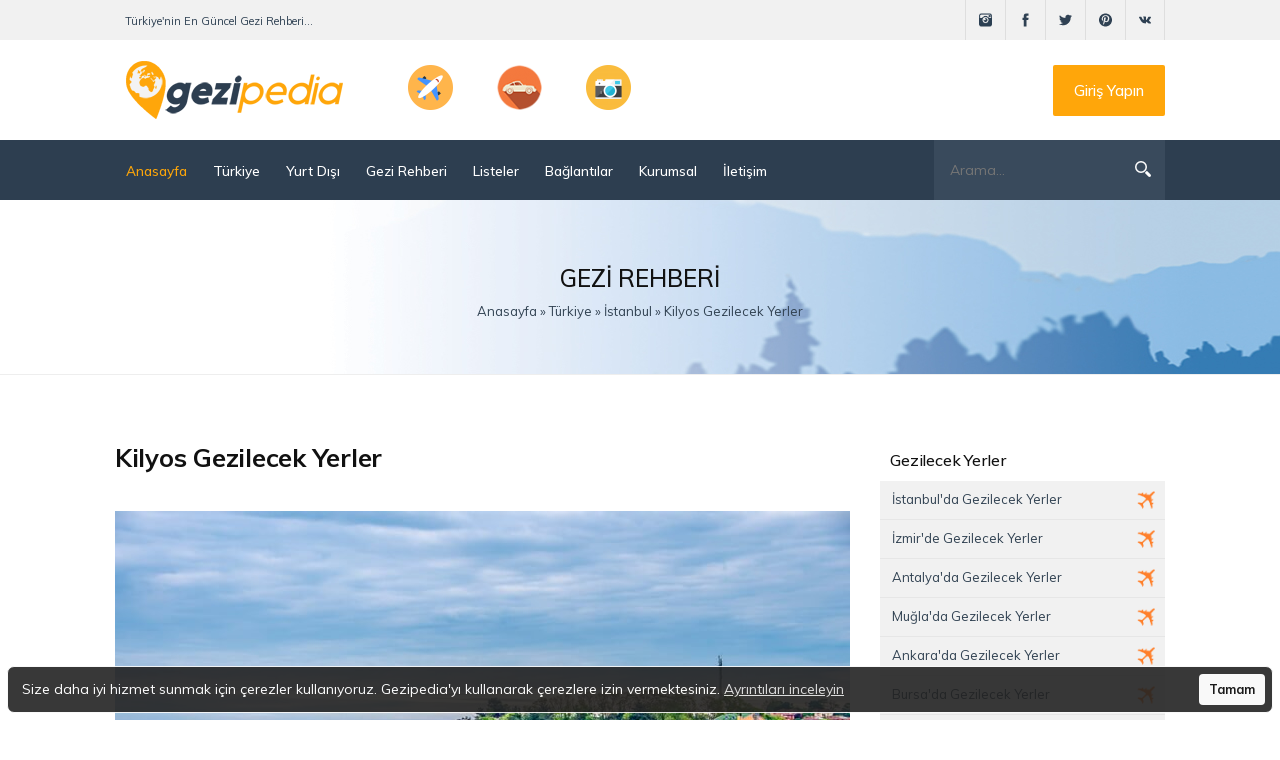

--- FILE ---
content_type: text/html; charset=utf-8
request_url: https://www.gezipedia.net/656-kilyos-gezilecek-yerler.html
body_size: 11817
content:
<!DOCTYPE html>
<html lang="tr">
<head>
    <meta name='dmca-site-verification' content='V243Umk3QmhZRXVXeEJTRGVIUHE1aWhReDVUS2ZjMHU3ZjV5aDdEcmJ1bz01' />
	<meta name="p:domain_verify" content="70d69db5f9164d929c35e197a2db78f8" />
    <meta name="yandex-verification" content="906cdca9552fa1bf" />
	<meta name="HandheldFriendly" content="true">
	<meta name="format-detection" content="telephone=no">
	<meta name="viewport" content="width=device-width, initial-scale=1.0" />
	<meta name="apple-mobile-web-app-capable" content="yes">
	<meta name="apple-mobile-web-app-status-bar-style" content="default">
	<link rel="shortcut icon" href="/templates/GeziPedia/images/favicon.ico" type="image/x-icon">
    <link href="/templates/GeziPedia/css/style.min.css" type="text/css" rel="stylesheet">
	<meta charset="utf-8">
<title>Kilyos Gezilecek Yerler | Kilyos Gezi Rehberi</title>
<meta name="description" content="İstanbul Kilyos hakkında detaylı ve güncel bilgiye ulaşabileceğiniz bu sayfamızda, Kilyos gezilecek yerler ve Kilyos nerede gibi soruların cevabını bulabilirsiniz.">
<meta name="generator" content="GeziPedia (https://www.gezipedia.net/)">
<meta property="og:site_name" content="Türkiye&#039;nin En Güncel Gezi ve Seyahat Sitesi, GeziPedia.net">
<meta property="og:type" content="article">
<meta property="og:title" content="Kilyos Gezilecek Yerler">
<meta property="og:url" content="https://www.gezipedia.net/656-kilyos-gezilecek-yerler.html">
<meta name="news_keywords" content="kilyos, kilyos gezilecek yerler, istanbul kilyos, sarıyer kilyos, kilyos nerede">
<meta property="og:image" content="https://www.gezipedia.net/uploads/posts/2020-04/1585951284_kilyos-gezilecek-yerler.jpg">
<meta property="og:description" content="Eski adı kum anlamına gelen kilya kelimesinden gelen Kilyos, cumhuriyetin ilanından sonra adı değiştirilmiş ve Kumköy adını almıştır. Buna rağmen günümüzde de hala Kilyos adı kullanılmaktadır. Kilyos İstanbul’un içinde yer alan ve burada yaşayan insanların yazları denize girecekleri plajları, doğal">
<link rel="search" type="application/opensearchdescription+xml" href="https://www.gezipedia.net/index.php?do=opensearch" title="Türkiye&#039;nin En Güncel Gezi ve Seyahat Sitesi, GeziPedia.net">
<link rel="canonical" href="https://www.gezipedia.net/656-kilyos-gezilecek-yerler.html"><link rel="alternate" type="application/rss+xml" title="Türkiye&#039;nin En Güncel Gezi ve Seyahat Sitesi, GeziPedia.net" href="https://www.gezipedia.net/rss.xml">
</head>
<body>
	<div class="header-mobile">
		<div class="nav">
			<a href="javascript:;">
				<svg xmlns="http://www.w3.org/2000/svg" width="24" height="24" viewBox="0 0 24 24"><path d="M24 6h-24v-4h24v4zm0 4h-24v4h24v-4zm0 8h-24v4h24v-4z"/></svg>
			</a>
		</div>
		<div class="logo">
			<a href="/">
				<img src="/templates/GeziPedia/images/logo-mobile-2.png" alt="gezipedia" />
			</a>
		</div>
		<div class="search">
			<a href="javascript:;">
				<svg xmlns="http://www.w3.org/2000/svg" width="24" height="24" viewBox="0 0 24 24"><path d="M23.809 21.646l-6.205-6.205c1.167-1.605 1.857-3.579 1.857-5.711 0-5.365-4.365-9.73-9.731-9.73-5.365 0-9.73 4.365-9.73 9.73 0 5.366 4.365 9.73 9.73 9.73 2.034 0 3.923-.627 5.487-1.698l6.238 6.238 2.354-2.354zm-20.955-11.916c0-3.792 3.085-6.877 6.877-6.877s6.877 3.085 6.877 6.877-3.085 6.877-6.877 6.877c-3.793 0-6.877-3.085-6.877-6.877z"/></svg>
			</a>
		</div>
	</div>
	<header>
		<div class="up-line left">
			<div class="container-use">
				<div class="left-kiss">Türkiye'nin En Güncel Gezi Rehberi...</div>
				<div class="socialis">
                    <a href="https://www.instagram.com/gezi.pedia/" rel="nofollow" target="_blank" class="socicos"><img src="/templates/GeziPedia/icons/instagram.svg" width="40" height="40" alt="instagram" /></a>
					<a href="https://www.facebook.com/gezipedia/" rel="nofollow" target="_blank" class="socicos"><img src="/templates/GeziPedia/icons/facebook.svg" width="40" height="40" alt="facebook" /></a>
					<a href="https://twitter.com/gezipedia" rel="nofollow" target="_blank" class="socicos"><img src="/templates/GeziPedia/icons/twitter.svg" width="40" height="40" alt="twitter" /></a>
					<a href="https://tr.pinterest.com/GeziPedia/" rel="nofollow" target="_blank" class="socicos"><img src="/templates/GeziPedia/icons/pin.svg" width="40" height="40" alt="pinterest"></a>
					<a href="https://gezipedia.tumblr.com/" rel="nofollow" target="_blank" class="socicos"><img src="/templates/GeziPedia/icons/vk.svg" width="40" height="40" alt="tumblr" /></a>
				</div>
			</div>
		</div>
		<div class="logoback left">
			<div class="container-use">
				<a href="/" class="aviablogo left">
					<div class="cirlesx"><img src="/templates/GeziPedia/images/logo2.png" alt="logo" /></div>
				</a>
				<div class="mobilesliks">
					<div class="iconsexxt"><img width="45" height="45" src="/uploads/cache/plane-f38ca15d.png" alt="plane" /></div>
					<div class="iconsexxt"><img width="45" height="45" src="/uploads/cache/car-fa4f5809.png" alt="car" /></div>
					<div class="iconsexxt"><img width="45" height="45" src="/uploads/cache/foto-255872d0.png" alt="foto" /></div>
				</div>
				<a href="#" class="callme">Giriş Yapın</a>
			</div>
		</div>
		<div class="bottom-line left">
			<div class="container-use">
				<div class="nav-block">
					<div class="mainWrap">
						<a id="touch-menu" class="mobile-menu" href="#">
							<div class="nav-bottoms"><img src="/templates/GeziPedia/icons/navi.svg" alt="navigasyon" /></div>
						</a>
						<nav class="navs">
							<span class="close">
								<svg width="24" height="24" xmlns="http://www.w3.org/2000/svg" fill-rule="evenodd" clip-rule="evenodd"><path d="M12 11.293l10.293-10.293.707.707-10.293 10.293 10.293 10.293-.707.707-10.293-10.293-10.293 10.293-.707-.707 10.293-10.293-10.293-10.293.707-.707 10.293 10.293z"/></svg>
							</span>
							<ul class="menu">
								<li><a href="/" style="color: #fba50a;"><i class="icon-home"></i>Anasayfa</a></li>
								<li><a href="/turkiye/"><i class="icon-home"></i>Türkiye <span class="icon-sub"></span></a>
                                     <ul class="mobile-menu_submenu">
										<li><a href="/turkiye/">Tüm Yerler</a></li>
										<li><a href="/sehirler.html">Şehirler</a></li>
                                        <li><a href="/ilceler.html">İlçeler</a></li>
									</ul>
                                 </li>
                                <li><a href="/yurt-disi/"><i class="icon-home"></i>Yurt Dışı <span class="icon-sub"></span></a>
									<ul class="mobile-menu_submenu">
										<li><a href="/yurt-disi/kitalar/">Kıtalar</a></li>
										<li><a href="/yurt-disi/ulkeler/">Ülkeler</a></li>
                                        <li><a href="/yurt-disi/sehirler/">Şehirler</a></li>
									</ul>
								</li>
								<li><a href="/gezi-notlari/"><i class="icon-home"></i>Gezi Rehberi <span class="icon-sub"></span></a>
									<ul class="mobile-menu_submenu">
										<li><a href="/gezi-notlari/gezgin-bilgiler/">Gezgin Bilgiler</a></li>
										<li><a href="/gezi-notlari/dogada-yasam/">Doğada Yaşam</a></li>
									</ul>
								</li>
								<li><a href="/listeler/"><i class="icon-home"></i>Listeler</a></li>
								<li><a href="#"><i class="icon-home"></i>Bağlantılar <span class="icon-sub"></span></a>
                                     <ul class="mobile-menu_submenu">
										<li><a href="/yeme-icme/">Yeme - İçme</a></li>
										<li><a href="/antik-kentler.html">Antik Kentler</a></li>
									</ul>
                                 </li>
								<li><a href="#"><i class="icon-home"></i>Kurumsal <span class="icon-sub"></span></a>
                                    <ul class="mobile-menu_submenu">
										<li><a href="/hakkimizda.html"><i class="icon-home"></i>Hakkımızda</a>
                                        <li><a href="/reklam.html"><i class="icon-home"></i>Reklam</a>
									</ul>
                                </li>
								<li><a href="/index.php?do=feedback"><i class="icon-home"></i>İletişim</a></li>
							</ul>
						</nav>
					</div>
					<!--end mainWrap-->
				</div>
				<div class="line-search">
					<div class="search-wrap">
						<form id="quicksearch" method="post">
							<input type="hidden" name="do" value="search" />
							<input type="hidden" name="subaction" value="search" />
							<input type="hidden" name="showposts" value="1" />
							<div class="search-box">
								<input id="story" name="story" placeholder="Arama..." type="text" />
								<button type="submit" title="Site içi arama"></button>
								<span class="close">
									<svg width="24" height="24" xmlns="http://www.w3.org/2000/svg" fill-rule="evenodd" clip-rule="evenodd"><path d="M12 11.293l10.293-10.293.707.707-10.293 10.293 10.293 10.293-.707.707-10.293-10.293-10.293 10.293-.707-.707 10.293-10.293-10.293-10.293.707-.707 10.293 10.293z"/></svg>
								</span>
							</div>
						</form>
					</div>
				</div>
			</div>
		</div>
	</header>
	 
	<div class="speedbas">
		<div class="container-use">
			<div class="nakas">Gezi Rehberi</div>
			<div class="kiloc"><span id="dle-speedbar" itemscope itemtype="https://schema.org/BreadcrumbList"><span itemprop="itemListElement" itemscope itemtype="https://schema.org/ListItem"><meta itemprop="position" content="1"><a href="https://www.gezipedia.net/" itemprop="item"><span itemprop="name">Anasayfa</span></a></span> &raquo; <span itemprop="itemListElement" itemscope itemtype="https://schema.org/ListItem"><meta itemprop="position" content="2"><a href="https://www.gezipedia.net/turkiye/" itemprop="item"><span itemprop="name">Türkiye</span></a></span> &raquo; <span itemprop="itemListElement" itemscope itemtype="https://schema.org/ListItem"><meta itemprop="position" content="3"><a href="https://www.gezipedia.net/turkiye/istanbul/" itemprop="item"><span itemprop="name">İstanbul</span></a></span> &raquo; Kilyos Gezilecek Yerler</span></div>
		</div>
	</div>
	<div class="container-use">
		<div class="mainor sertis bols">
			<div class="mains-contens"><div id='dle-content'><div class="fullnewsn">
    <div class="textovka">
        <h1 class="titlefunnes"> Kilyos Gezilecek Yerler</h1>
<div style="clear:both;"></div>

</br>
        <div class="fullos"><img data-src="/uploads/posts/2020-04/1585951284_kilyos-gezilecek-yerler.jpg" alt="Kilyos gezilecek yerler" class="fr-dib"><br>Eski adı kum anlamına gelen kilya kelimesinden gelen Kilyos, cumhuriyetin ilanından sonra adı değiştirilmiş ve Kumköy adını almıştır. Buna rağmen günümüzde de hala<b> Kilyos</b> adı kullanılmaktadır. Kilyos İstanbul’un içinde yer alan ve burada yaşayan insanların yazları denize girecekleri plajları, doğal güzelliği ve temiz havası ile önemli bir yerdir. Özellikle yaz aylarında hafta sonları çok kalabalık olan Kilyos’ta denize girilebilir, piknik yapılabilir ve ormanlarında doğa yürüyüşleri yapılabilir.<br><br><script async src="//pagead2.googlesyndication.com/pagead/js/adsbygoogle.js"></script>
<!-- Duyarlı Bağlantı -->
<ins class="adsbygoogle"
     style="display:block"
     data-ad-client="ca-pub-1305180657073107"
     data-ad-slot="9849308436"
     data-ad-format="link"
     data-full-width-responsive="true"></ins>
<script>
(adsbygoogle = window.adsbygoogle || []).push({});
</script><br>Karadeniz kıyısında olan Kilyos denizi dalgalıdır ve bu özelliği ile de sörf yapmak isteyen kişilerinde İstanbul içinde tercih ettiği bir yer olmaktadır.Denizin dalgalı olmasından kaynaklı olarak burada yüksek güvenlik önlemleri alınmakta ve halkın tehlikelere karşı korunması sağlanmaktadır. Kilyos oldukça eski bir tarihe sahip olan bir belde olarak ziyaretçilerine tarihi eserleri ile de özel zamanlar yaşatmaktadır. <b>Kilyos gezilecek yerler</b> arasında Kilyos kalesi de yer almaktadır.<br><br><h3><b>Kilyos Kalesi</b></h3>Cenevizliler tarafından yapılmış olan Kilyos kalesini Sultan 2. Mahmut restore ettirmiştir ve bu sayede de günümüze ulaşmayı başarmıştır. Kilyos’a yapılacak gezilerde mutlaka ziyaret edilmesi gereken bir yerdir. Sahip olduğu manzara ile de keyifli zamanlar yaşatmaktadır. Şu anda askeri bölgenin içinde bulunan kalenin arkasında Kilyos ormanları önünde ise deniz manzarası ile size zamanı unutturacağını buradan hatırlatmak isteriz. Eski köyü de ziyaret etmeyi unutmamalısınız. Kilyos’a gittiğinizde burada da kayıkhane, koruganlar, iki taş iskele ve İstanbul fethedildikten sonra bunun anısına dikildiği söylenen çınar ağacı mutlaka görülmesi gereken yerler arasında bulunmaktadır.<br><br><h3><b>Kilyos Plajları</b></h3><b><i>Kilyos plajı</i></b> oldukça uzun olması ve sapsarı kumları ile yaz aylarında çok sayıda kişinin denize girmek ve keyifli bir gün geçirmek için tercih ettiği yerdir. Plajın özellikle hafta sonları çok kalabalık olduğu bilinmektedir eğer daha sakin bir gün geçirmek istiyorsanız çevrede bulunan küçük koyları ve plajları tercih edebilirsiniz. Plajda bulunan kumların güzelliği ile eski Türk filmlerinin çöl sahnelerinin burada çekildiği bilinmektedir. Eski Türk film yıldızlarının uzandığı kumlara uzanmak hoş duygular yaşatacaktır. <b>İstanbul Kilyos</b> plajlarına ve ormanlarına sahip olması ile yazın uzun tatillere çıkamayan halkının güzel günler geçirebildiği bir yerdir.<br><br><u>Kilyos Plajı Giriş Ücreti</u>: 15 TL<br><u>2 Kişilik Şezlong Ücret</u>i: 20 TL<br><u>Kilyos Plajı Ziyaret Saatleri</u>: 08:00-18:00<br><u>Kilyos Plajı Otopark Ücreti</u>: Ücretsiz<br><br><h3><b>Kilyos Dünya Kiteboard Şampiyonası</b></h3>Boğaziçi Üniversitesinin 2004 yılından bu yana Kilyos’ta düzenlemekte olduğu Dünya Kiteboard Şampiyonası yörenin tanıtımı açısından oldukça etkili olmaktadır. Bu etkinlik düzenlendiğinde Kilyos’ta olan kişiler gökyüzünde süzülen yüzlerce ve rengarenk uçurtmaları izleyerek keyifli zamanlar geçirmektedirler. Bunun dışında deniz sörfü yapmak isteyen kişiler içinde uygun ortamı sunmakta olan Kilyos’a geldiğinizde bunun için uygun ekipmanlarınız olmadığında kiralama ya da satın alma şansını da bulabilirsiniz.<br><br><script async src="//pagead2.googlesyndication.com/pagead/js/adsbygoogle.js"></script>
<ins class="adsbygoogle"
     style="display:block; text-align:center;"
     data-ad-layout="in-article"
     data-ad-format="fluid"
     data-ad-client="ca-pub-1305180657073107"
     data-ad-slot="2075954141"></ins>
<script>
     (adsbygoogle = window.adsbygoogle || []).push({});
</script><br>İstanbul’un en güzel ilçelerinden olan <b>Sarıyer Kilyos</b> plajlarını da sınırları içinde bulundurmaktadır. Yapılan etkinlikler ve tesisler ile de İstanbul’un iç ve dış turizmde ki payının artmasını sağlamaktadır. Sadece yaz aylarında değil kış mevsiminde de mutlaka ziyaret edilmesi gereken bir yerdir. Sahilde bulunan mekanlarda sıcak içecekler içilirken dalgaların kıyıyı dövmesini izlemek oldukça keyifli olmaktadır.<br><br><h3><b>Kilyos Nerede?</b></h3><a href="https://www.gezipedia.net/5-istanbulda-gezilecek-yerler.html"><b>İstanbul</b></a> ilinin Sarıyer ilçesi sınırları içinde olan <b>Kilyos nerede</b> denildiğinde ve buraya ulaşımın nasıl olacağı sorulduğunda oldukça basit olduğunu söylemek gerekmektedir. Kendi aracınız ile Sarıyer ilçesine gelerek buradan Kilyos yoluna devam ederek kolayca plajlara ve kasabaya ulaşmanız mümkün olmaktadır. Kent merkezine sadece 30 km mesafesi olan Kilyos’a ayrıca toplu ulaşım araçları ile de gidilmektedir. Belediyenin otobüs seferlerini kullanabilir ya da dolmuş ile Kilyos’a ulaşarak güzel bir gün geçirebilirsiniz.</div>
<div style="clear:both;"></div>
</br>
        
        <iframe src="https://www.google.com/maps/embed?pb=!1m18!1m12!1m3!1d23999.4057163896!2d29.012918860183692!3d41.24517602374125!2m3!1f0!2f0!3f0!3m2!1i1024!2i768!4f13.1!3m3!1m2!1s0x409fe6a4d2c0332b%3A0xc64b2c3bb06db982!2zS3Vta8O2eSwgS3Vta8O2eSBNYWhhbGxlc2ksIDM0NDUwIFNhcsSxeWVyL8Swc3RhbmJ1bA!5e0!3m2!1str!2str!4v1547538939804" width="100%" height="350" frameborder="0" style="border:0" allowfullscreen></iframe>
        

    </div>
<div style="clear:both;"></div>
</br>
<script async src="//pagead2.googlesyndication.com/pagead/js/adsbygoogle.js"></script>
<!-- Duyarlı Bağlantı -->
<ins class="adsbygoogle"
     style="display:block"
     data-ad-client="ca-pub-1305180657073107"
     data-ad-slot="9849308436"
     data-ad-format="link"
     data-full-width-responsive="true"></ins>
<script>
(adsbygoogle = window.adsbygoogle || []).push({});
</script>
<div style="clear:both;"></div>
</br>
<div align="center"><script async src="https://pagead2.googlesyndication.com/pagead/js/adsbygoogle.js"></script>
<!-- GP336x280 -->
<ins class="adsbygoogle"
     style="display:block"
     data-ad-client="ca-pub-1305180657073107"
     data-ad-slot="3850876290"
     data-ad-format="auto"></ins>
<script>
     (adsbygoogle = window.adsbygoogle || []).push({});
</script></div>
<div style="clear:both;"></div>
    <div class="linashare">
        <div class="dateor">
            <span class="fa fa-user"></span> <a onclick="ShowProfile('admin', 'https://www.gezipedia.net/user/admin/', '0'); return false;" href="https://www.gezipedia.net/user/admin/">admin</a> /
            <span class="fa fa-calendar"></span> 15.01.2019 /
            <span class="fa fa-comments"></span> 2 /
            <span class="fa fa-eye"></span> 10 665</div>
        <div class="rightyash">
            <script type="text/javascript" src="/templates/GeziPedia/js/share.js" charset="utf-8"></script>
            <script type="text/javascript" src="/templates/GeziPedia/js/share2.js" charset="utf-8"></script>
            <div class="ya-share2" data-services="facebook,twitter,blogger,pinterest,reddit,whatsapp"></div>
        </div>
    </div>
    <div class="dateor">Konu Etiketleri: <span><a href="https://www.gezipedia.net/tags/kilyos/">kilyos</a></span> <span><a href="https://www.gezipedia.net/tags/kilyos%20gezilecek%20yerler/">kilyos gezilecek yerler</a></span> <span><a href="https://www.gezipedia.net/tags/istanbul%20kilyos/">istanbul kilyos</a></span> <span><a href="https://www.gezipedia.net/tags/sar%C4%B1yer%20kilyos/">sarıyer kilyos</a></span> <span><a href="https://www.gezipedia.net/tags/kilyos%20nerede/">kilyos nerede</a></span></div>
    <div style="clear:both;"></div>
<script async src="//pagead2.googlesyndication.com/pagead/js/adsbygoogle.js"></script>
<ins class="adsbygoogle"
     style="display:block"
     data-ad-format="autorelaxed"
     data-ad-client="ca-pub-1305180657073107"
     data-ad-slot="9944800911"></ins>
<script>
     (adsbygoogle = window.adsbygoogle || []).push({});
</script>
<div style="clear:both;"></div>
    <form  method="post" name="dle-comments-form" id="dle-comments-form" >	<div class="box_in">
		<h4 class="title h1">Yorum Ekleyin</h4>
		<div class="addform">
			<ul class="ui-form" style="width:auto;float:none;">
				
				<li class="form-group">
					<label for="title" class="imp">İsminiz?</label>
					<input type="text" name="name" id="name" value="" class="wide">
				</li>
				<li class="form-group">
					<label for="title" class="imp">E-Posta Adresiniz?</label>
					<input type="email" name="mail" id="mail" class="wide">
				</li>
				
				<li class="form-group">
					<script>
	var text_upload = "Sunucuya resim veya dosya yükle";
</script>
<div class="wseditor"><textarea id="comments" name="comments" rows="10" cols="50" class="ajaxwysiwygeditor"></textarea></div>
				</li>
			
			
			
			</ul>
			<div class="form_submit">
				<button class="btn btn-big" type="submit" name="submit"><b>Gönder</b></button>
			</div>
		</div>
	</div>
		<input type="hidden" name="subaction" value="addcomment">
		<input type="hidden" name="post_id" id="post_id" value="656"><input type="hidden" name="user_hash" value="2bed1ad880319b29ca24a510e2d44e7986581f59"></form>
   <div style="clear:both;"></div><br />
<form method="post" name="dlemasscomments" id="dlemasscomments"><div id="dle-comments-list">
<div id="comment"></div><ol class="comments-tree-list"><li id="comments-tree-item-459" class="comments-tree-item" ><div id='comment-id-459'>

<div class="comm-item clearfix">
	<div class="comm-av img-box"><img src="/templates/GeziPedia/dleimages/noavatar.png" alt="Mustafa"/></div>
	<div class="comm-one clearfix">
		<div class="comm-meta flex-col">
			<div class="comm-author"><a href="mailto:kenivevo12@gmail.com">Mustafa</a></div>
			<div class="comm-group">Ziyaretçi</div>
		</div>
		<div class="comm-meta flex-col">
			<div class="comm-date">15 Ocak 2019 11:54</div>
			<div class="comm-num"><span class="fa fa-comment-o"></span> 0</div>
		</div>
		
	</div>
	<div class="comm-two">
		<div class="comm-body clearfix">
			<div id='comm-id-459'><p>Kilyos yaz aylarında partileri ile ve güzelliği ile tamda günübirlik denize rahatlıkla girilebilecek bir yerdir. Kesinlikle öneririm.</p></div>
		</div>
		
	</div>
	<div class="comm-three">
			<ul class="clearfix">
				
				<li><a onclick="dle_reply('459', '0', '0'); return false;" href="#"><span class="fa fa-reply"></span>Cevapla</a></li>
				<li class="comm-q"><a onmouseover="dle_copy_quote('Mustafa');" href="#" onclick="dle_ins('459'); return false;"><span class="fa fa-quote-right"></span>Alıntı</a></li>
				
				
			</ul>
	</div>
</div></div></li><li id="comments-tree-item-510" class="comments-tree-item" ><div id='comment-id-510'>

<div class="comm-item clearfix">
	<div class="comm-av img-box"><img src="/templates/GeziPedia/dleimages/noavatar.png" alt="Hazal"/></div>
	<div class="comm-one clearfix">
		<div class="comm-meta flex-col">
			<div class="comm-author"><a href="mailto:hazal@gezilecekyerler.com">Hazal</a></div>
			<div class="comm-group">Ziyaretçi</div>
		</div>
		<div class="comm-meta flex-col">
			<div class="comm-date">28 Ocak 2019 19:06</div>
			<div class="comm-num"><span class="fa fa-comment-o"></span> 0</div>
		</div>
		
	</div>
	<div class="comm-two">
		<div class="comm-body clearfix">
			<div id='comm-id-510'><p>Kilyos resmen bir can damarı. İstanbul için harika bir bölge. Paylaşım ve verdiğiniz önemli bilgiler için teşekkürler.</p></div>
		</div>
		
	</div>
	<div class="comm-three">
			<ul class="clearfix">
				
				<li><a onclick="dle_reply('510', '0', '0'); return false;" href="#"><span class="fa fa-reply"></span>Cevapla</a></li>
				<li class="comm-q"><a onmouseover="dle_copy_quote('Hazal');" href="#" onclick="dle_ins('510'); return false;"><span class="fa fa-quote-right"></span>Alıntı</a></li>
				
				
			</ul>
	</div>
</div></div></li></ol>
<div id="dle-ajax-comments"></div>
</div></form>

</div>
<div class="rightnavbar">




<h1 class="titlesides">Gezilecek Yerler</h1>
<div class="top-popusl-bl">
<a href="/turkiye/istanbul/">
<div class="right-navsic"><img src="/templates/GeziPedia/images/circ2.png" alt="circle" /></div>
<div class="name-navs">İstanbul'da Gezilecek Yerler</div>

</a>
<a href="/turkiye/izmir/">
<div class="right-navsic"><img src="/templates/GeziPedia/images/circ2.png" alt="circle" /></div>
<div class="name-navs">İzmir'de Gezilecek Yerler</div>
</a>
<a href="/turkiye/antalya/">
<div class="right-navsic"><img src="/templates/GeziPedia/images/circ2.png" alt="circle" /></div>
<div class="name-navs">Antalya'da Gezilecek Yerler</div>
</a>
<a href="/turkiye/mugla/">
<div class="right-navsic"><img src="/templates/GeziPedia/images/circ2.png" alt="circle" /></div>
<div class="name-navs">Muğla'da Gezilecek Yerler</div>

</a>
<a href="/turkiye/ankara/">
<div class="right-navsic"><img src="/templates/GeziPedia/images/circ2.png" alt="circle" /></div>
<div class="name-navs">Ankara'da Gezilecek Yerler</div>

<a href="/turkiye/bursa/">
<div class="right-navsic"><img src="/templates/GeziPedia/images/circ2.png" alt="circle" /></div>
<div class="name-navs">Bursa'da Gezilecek Yerler</div>

</a>
<a href="/sehirler.html">
<div class="right-navsic"><img src="/templates/GeziPedia/images/circ2.png" alt="circle"/ ></div>
<div class="name-navs">Tüm Şehirler</div>
</a>
</div>

<h1 class="titlesides">Gezi Rehberi</h1>
<div class="top-popusl-bl">
<a href="/gezi-notlari/gezgin-bilgiler/">
<div class="right-navsic"><img src="/templates/GeziPedia/images/circ4.png" alt="circle" /></div>
<div class="name-navs">Gezgin Bilgiler</div>

</a>
<a href="/gezi-notlari/dogada-yasam/">
<div class="right-navsic"><img src="/templates/GeziPedia/images/circ4.png" alt="circle" /></div>
<div class="name-navs">Doğada Yaşam</div>

</a>
</div>

<h1 class="titlesides">Bağlantılar</h1>
<div class="top-popusl-bl">
<a href="/listeler/">
<div class="right-navsic"><img src="/templates/GeziPedia/images/circ3.png" alt="circle" /></div>
<div class="name-navs">Listeler</div>

</a>
<a href="/yeme-icme/">
<div class="right-navsic"><img src="/templates/GeziPedia/images/circ3.png" alt="circle" /></div>
<div class="name-navs">Yeme-İçme</div>
</div>


<div class="allrock">
<script async src="https://pagead2.googlesyndication.com/pagead/js/adsbygoogle.js"></script>
<!-- 300x600 -->
<ins class="adsbygoogle"
     style="display:block"
     data-ad-client="ca-pub-1305180657073107"
     data-ad-slot="1049032683"
     data-ad-format="auto"></ins>
<script>
     (adsbygoogle = window.adsbygoogle || []).push({});
</script>
</div>



   <div class="allrock">
     <div class="olockdiego">
<div class="imagesolo"><a href="https://www.gezipedia.net/782-istanbula-yakin-tatil-yerleri.html"><img width="84" height="88" src="/uploads/cache/istanbul039a-yakin-tatil-yerleri-a22fbb7e.jpg"  alt="İstanbul&#039;a Yakın Tatil Yerleri" /></a></div>
<h3 class="titleolo"><a href="https://www.gezipedia.net/782-istanbula-yakin-tatil-yerleri.html">İstanbul&#039;a Yakın Tatil Yerleri</a></h3>
<div class="infordshot">İstanbul’da yaşayan milyonlar özellikle küçük bir fırsat yakaladıklarında hemen</div>
</div><div class="olockdiego">
<div class="imagesolo"><a href="https://www.gezipedia.net/740-istanbula-yakin-gezilecek-yerler.html"><img width="84" height="88" src="/uploads/cache/istanbul039a-yakin-gezilecek-yerler-54030a3d.jpg"  alt="İstanbul&#039;a Yakın Gezilecek Yerler" /></a></div>
<h3 class="titleolo"><a href="https://www.gezipedia.net/740-istanbula-yakin-gezilecek-yerler.html">İstanbul&#039;a Yakın Gezilecek Yerler</a></h3>
<div class="infordshot">Ülkemizin en kalabalık nüfusa sahip mega kenti İstanbul, çok sayıda doğal ve</div>
</div><div class="olockdiego">
<div class="imagesolo"><a href="https://www.gezipedia.net/553-fenerbahce-parki-tanitimi.html"><img width="84" height="88" src="/uploads/cache/fenerbahce-parki-tanitimi-67a1bda8.jpg"  alt="Fenerbahçe Parkı Tanıtımı" /></a></div>
<h3 class="titleolo"><a href="https://www.gezipedia.net/553-fenerbahce-parki-tanitimi.html">Fenerbahçe Parkı Tanıtımı</a></h3>
<div class="infordshot">Fenerbahçe Parkı İstanbul’un Kadıköy ilçesinde bulunur. Deniz kenarında yer</div>
</div><div class="olockdiego">
<div class="imagesolo"><a href="https://www.gezipedia.net/544-yoros-kalesi-tanitimi.html"><img width="84" height="88" src="/uploads/cache/yoros-kalesi-tanitimi-9260ba7b.jpg"  alt="Yoros Kalesi Tanıtımı" /></a></div>
<h3 class="titleolo"><a href="https://www.gezipedia.net/544-yoros-kalesi-tanitimi.html">Yoros Kalesi Tanıtımı</a></h3>
<div class="infordshot">Yoros Kalesi İstanbul’un Anadolu Yakası’nda bulunan Beykoz’daki önemli tarihi</div>
</div><div class="olockdiego">
<div class="imagesolo"><a href="https://www.gezipedia.net/448-avcilarda-gezilecek-yerler.html"><img width="84" height="88" src="/uploads/cache/avcilarda-gezilecek-yerler-a6d2b632.jpg"  alt="Avcılar’da Gezilecek Yerler" /></a></div>
<h3 class="titleolo"><a href="https://www.gezipedia.net/448-avcilarda-gezilecek-yerler.html">Avcılar’da Gezilecek Yerler</a></h3>
<div class="infordshot">İstanbul’un Avrupa yakasında yer alan ve 430 bin nüfusa sahip olan Avcılar’ın</div>
</div><div class="olockdiego">
<div class="imagesolo"><a href="https://www.gezipedia.net/318-buyukadada-gezilecek-yerler.html"><img width="84" height="88" src="/uploads/cache/buyukada039da-gezilecek-yerler-ed4b8d78.jpg"  alt="Büyükada&#039;da Gezilecek Yerler" /></a></div>
<h3 class="titleolo"><a href="https://www.gezipedia.net/318-buyukadada-gezilecek-yerler.html">Büyükada&#039;da Gezilecek Yerler</a></h3>
<div class="infordshot">Tarih boyunca sürekli ilgi odağı olan ve halen İstanbul’un en gözde yerlerinde</div>
</div><div class="olockdiego">
<div class="imagesolo"><a href="https://www.gezipedia.net/285-yildiz-parki-tanitimi.html"><img width="84" height="88" src="/uploads/cache/yildiz-parki-tanitimi-afb97241.jpg"  alt="Yıldız Parkı Tanıtımı" /></a></div>
<h3 class="titleolo"><a href="https://www.gezipedia.net/285-yildiz-parki-tanitimi.html">Yıldız Parkı Tanıtımı</a></h3>
<div class="infordshot">Beşiktaş ile Ortaköy arasında kalan, yaklaşık 46 hektarlık alana sahip olan</div>
</div><div class="olockdiego">
<div class="imagesolo"><a href="https://www.gezipedia.net/267-belgrad-ormani-tanitimi.html"><img width="84" height="88" src="/uploads/cache/belgrad-ormani-tanitimi-0faf84b8.jpg"  alt="Belgrad Ormanı Tanıtımı" /></a></div>
<h3 class="titleolo"><a href="https://www.gezipedia.net/267-belgrad-ormani-tanitimi.html">Belgrad Ormanı Tanıtımı</a></h3>
<div class="infordshot">İstanbul’un akciğeri denildiğinde akla ilk gelen isim, Belgrad Ormanı’dır.</div>
</div><div class="olockdiego">
<div class="imagesolo"><a href="https://www.gezipedia.net/204-hidiv-kasri-tanitimi.html"><img width="84" height="88" src="/uploads/cache/hidiv-kasri-tanitimi-4344384e.jpg"  alt="Hıdiv Kasrı Tanıtımı" /></a></div>
<h3 class="titleolo"><a href="https://www.gezipedia.net/204-hidiv-kasri-tanitimi.html">Hıdiv Kasrı Tanıtımı</a></h3>
<div class="infordshot">İtalyan Mimar Delfo Seminati 1907 yılında Beykoz yeşilliklerinin içerisine o</div>
</div><div class="olockdiego">
<div class="imagesolo"><a href="https://www.gezipedia.net/2-istanbul-adalarda-gezilecek-yerler.html"><img width="84" height="88" src="/uploads/cache/istanbul-adalarda-gezilecek-yerler-ee3d2d1b.jpg"  alt="İstanbul Adalarda Gezilecek Yerler" /></a></div>
<h3 class="titleolo"><a href="https://www.gezipedia.net/2-istanbul-adalarda-gezilecek-yerler.html">İstanbul Adalarda Gezilecek Yerler</a></h3>
<div class="infordshot">İstanbul’un hem içinde hem dışında bir yer olan Adalar kentin keşmekeşinden</div>
</div>
   </div>


<div class="allrock">
 <div class="widget darkart-article-list-widget article-list-13">
                        <h5 class="widget-title style3"><span>Bizi Takip Edin!</span></h5>
           
                           
    <div class="widget widget_vw_widget_social_counter">
        <div class="vw-social-counter vw-social-counter-twitter">
            <a class="vw-social-counter-icon" href="https://twitter.com/gezipedia" rel="nofollow" target="_blank">
                <i class="icon-social-twitter fa fa-twitter"></i>
            </a>
            <div class="vw-social-counter-counter">
                <div class="vw-social-counter-count">15k</div>
                <div class="vw-social-counter-unit">Twitter</div>
            </div>
            <div class="clearfix"></div>
        </div>
        <div class="vw-social-counter vw-social-counter-facebook">
            <a class="vw-social-counter-icon" href="https://www.facebook.com/gezipedia/" rel="nofollow" target="_blank">
                <i class="icon-social-facebook fa fa-facebook"></i>
            </a>
            <div class="vw-social-counter-counter">
                <div class="vw-social-counter-count">8.6k</div>
                <div class="vw-social-counter-unit">Facebook</div>
            </div>
            <div class="clearfix"></div>
        </div>
        <div class="vw-social-counter vw-social-counter-instagram">
            <a class="vw-social-counter-icon" href="https://www.instagram.com/gezi.pedia/" rel="nofollow" target="_blank">
                <i class="icon-social-instagram fa fa-instagram"></i>
            </a>
            <div class="vw-social-counter-counter">
                <div class="vw-social-counter-count">21k</div>
                <div class="vw-social-counter-unit">İnstagram</div>
            </div>
            <div class="clearfix"></div>
        </div>
        <div class="vw-social-counter vw-social-counter-youtube">
            <a class="vw-social-counter-icon" href="https://www.youtube.com/channel/UCi6hCfMOeolcYRCPFxFldfw/videos" rel="nofollow" target="_blank">
                <i class="icon-social-youtube fa fa-youtube"></i>
            </a>
            <div class="vw-social-counter-counter">
                <div class="vw-social-counter-count">1.1k</div>
                <div class="vw-social-counter-unit">Youtube</div>
            </div>
            <div class="clearfix"></div>
        </div>
        <div class="vw-social-counter vw-social-counter-googleplus">
            <a class="vw-social-counter-icon" href="#" target="_blank">
                <i class="icon-social-gplus fa fa-google-plus"></i>
            </a>
            <div class="vw-social-counter-counter">
                <div class="vw-social-counter-count">1.6k</div>
                <div class="vw-social-counter-unit">Google</div>
            </div>
            <div class="clearfix"></div>
        </div>
        <div class="vw-social-counter vw-social-counter-pinterest">
            <a class="vw-social-counter-icon" href="https://tr.pinterest.com/GeziPedia/" rel="nofollow" target="_blank">
                <i class="icon-social-pinterest fa fa-pinterest"></i>
            </a>
            <div class="vw-social-counter-counter">
                <div class="vw-social-counter-count">1.9k</div>
                <div class="vw-social-counter-unit">Pinterest</div>
            </div>
            <div class="clearfix"></div>
        </div>
        <div class="clearfix"></div>
    </div>
                   
                    </div>
</div>

<div class="allrock">
   <div class="widget darkart-article-list-widget article-list-13">
      <h5 class="widget-title style3"><span>Abone Olun!</span></h5>
              <div data-uf-inline="/engine/ajax/uniform/uniform.php" data-uf-settings='{"formConfig": "main"}'>
	             <div class="uf-inline-loading"></div>
              </div>
   </div>
</div>

    <div class="rightcos">

            <div class="meter animate">
            <span style="width: 50%">
                <span></span>
            </span>
        </div>
    </div>
</div></div></div>
		</div>

	</div>
	
	<footer>
		<div class="container-use">
			<div class="left-about">
				<div class="aviablogo1 left">
					<div class="limbo leigx">
						<div class="namebg" style="color: #fff;"><b>GeziPedia</b>.net</div>
					</div>
				</div>
				<div class="jutrsix">
					Gezipedia, ülkemizin gezilecek yerleri hakkında detaylı ve güncel bilgilerin olduğu bir seyahat sitesidir. Sitemiz kullanıcılarına; seyahat etmeyi planladığı yerlerde gezilmesi ve görülmesi gereken yerler, nerelerde kalınabileceği ve ne gibi aktiviteler yapılacağı konusunda bilgiler verir.
				</div>
			</div>
			<div class="center-allic">
				<div class="ght1">
					<div class="line-namesk">İLETİŞİM</div>
					<div class="alltextxl">Soru, öneri ve görüşleriniz için, e-posta üzerinden aşağıdaki formu kullanarak bizimle iletişime geçebilirsiniz.</div>
					<a href="/index.php?do=feedback" class="bottomos">İLETİŞİM FORMU</a>
				</div>
				<div class="ght2">
					<div class="line-namesk">NAVİGASYON</div>
					<div class="allnamenav"><a href="/">- Anasayfa -</a></div>
					<div class="allnamenav"><a href="/hakkimizda.html">- Hakkımızda -</a></div>
					<div class="allnamenav"><a href="/kullanim-kosullari.html">- Kullanım Koşulları -</a></div>
                    <div class="allnamenav"><a href="/cerez-politikasi.html">- Çerez Politikası -</a></div>
					<div class="allnamenav"><a href="/sitemap.xml">- Site Haritası -</a></div>
				</div>
			</div>
			<div class="lastchagn">
				<div class="line-namesk">ADRES BİLGİSİ</div>
				<div class="alltextxl">Soru, öneri ve görüşleriniz için, cep telefonu üzerinden aşağıdaki bilgileri kullanarak bizimle iletişime geçebilirsiniz.</div>
				<div class="autstreen"> <img src="/templates/GeziPedia/icons/map.svg" alt="harita" /> <a>16140 Nilüfer / BURSA</a></div>
				<div class="autstreen"> <img src="/templates/GeziPedia/icons/mail.svg" alt="e-posta" /> <a href="mailto:bilgi@gezipedia.net?Subject=Merhaba%20GeziPedia" target="_top">bilgi@gezipedia.net</a></div>
			</div>
		</div>
		<div class="linefooter">
			<div class="container-use">
				<div class="mininai" style="float: right;padding-right: 10px;">
					<a href="/">gezilecek yerler</a>, <a href="/5-istanbulda-gezilecek-yerler.html">istanbul gezilecek yerler</a>
				</div>
				<div class="mininai">
					© 2017-2021, www.gezipedia.net &reg; Her Hakkı Saklıdır.
				</div>
			</div>
		</div>
	</footer>
	<link href="/templates/GeziPedia/uniform/css/uniform.min.css" rel="stylesheet">
    <link href="/templates/GeziPedia/css/cookieconsent.min.css" type="text/css" rel="stylesheet">
	<link href="/engine/classes/min/index.php?f=engine/editor/jscripts/froala/fonts/font-awesome.css,engine/editor/jscripts/froala/css/editor.css,engine/editor/css/default.css&amp;v=27" rel="stylesheet" type="text/css">
<script src="/engine/classes/min/index.php?g=general&amp;v=27"></script>
<script src="/engine/classes/min/index.php?f=engine/classes/js/jqueryui.js,engine/classes/js/dle_js.js,engine/classes/js/lazyload.js,engine/classes/masha/masha.js,engine/skins/codemirror/js/code.js,engine/editor/jscripts/froala/editor.js,engine/editor/jscripts/froala/languages/tr.js&amp;v=27" defer></script>

	
 		
	

	<script src="/templates/GeziPedia/uniform/js/jquery.ladda.min.js"></script>
	<script src="/templates/GeziPedia/uniform/js/jquery.form.min.js"></script>
	<script src="/templates/GeziPedia/uniform/js/jquery.magnificpopup.min.js"></script>
	<script src="/templates/GeziPedia/uniform/js/uniform.js"></script>
	<script src="/templates/GeziPedia/js/easyResponsiveTabs.min.js"></script>

    <script>
	$(document).ready(function() {
		$('#horizontalTab').easyResponsiveTabs({
			type: 'default', //Types: default, vertical, accordion
			width: 'auto', //auto or any width like 600px
			fit: true, // 100% fit in a container
			closed: 'accordion', // Start closed if in accordion view
			activate: function(event) { // Callback function if tab is switched
				var $tab = $(this);
				var $info = $('#tabInfo');
				var $name = $('span', $info);
				$name.text($tab.text());
				$info.show();
			}
		});
		$('#verticalTab').easyResponsiveTabs({
			type: 'vertical',
			width: 'auto',
			fit: true
		});
		
			$(window).scroll(function(){
  		$('.lazy').each(function(){
					if( $(this).offset().top < ($(window).scrollTop() + $(window).height() + 100) )
          {          		   
              $(this).attr('src', $(this).attr('data-src'));
          }
			});
	  });
	  
	});
	</script>
<!-- Cookie -->

<script src="/templates/GeziPedia/js/cookieconsent.min.js"></script><script>window.addEventListener("load", function(){window.wpcc.init({"colors":{"popup":{"background":"#222222","text":"#ffffff","border":"#f9f9f9"},"button":{"background":"#f9f9f9","text":"#000000"}},"position":"bottom","corners":"normal","margin":"small","transparency":"10","fontsize":"small","content":{"href":"https://www.gezipedia.net/cerez-politikasi.html","button":"Tamam","message":"Size daha iyi hizmet sunmak için çerezler kullanıyoruz. Gezipedia'yı kullanarak çerezlere izin vermektesiniz.","link":"Ayrıntıları inceleyin"},"padding":"small","border":"thin"})});</script>

<!-- Cookie -->
	<script>
<!--
var dle_root       = '/';
var dle_admin      = '';
var dle_login_hash = '2bed1ad880319b29ca24a510e2d44e7986581f59';
var dle_group      = 5;
var dle_skin       = 'GeziPedia';
var dle_wysiwyg    = '1';
var quick_wysiwyg  = '1';
var dle_min_search = '4';
var dle_act_lang   = ["Evet", "Hayır", "Gir", "İptal", "Kaydet", "Sil", "Yükleniyor. Lütfen, bekleyin..."];
var menu_short     = 'Hızlı düzenleme';
var menu_full      = 'Tam düzenleme';
var menu_profile   = 'Profili Göster';
var menu_send      = 'Mesaj Gönder';
var menu_uedit     = 'Düzenle';
var dle_info       = 'Bilgilendirme';
var dle_confirm    = 'Onayla';
var dle_prompt     = 'Bilgi gir';
var dle_req_field  = 'Gerekli tüm alanları doldurun';
var dle_del_agree  = 'Bu Yorumu Silmek İstidiğinize Emin Misiniz?';
var dle_spam_agree = 'Bu kullanıcıyı gerçekten spammer olarak işaretlemek istiyor musunuz? Kullanıcının tüm yorumları silinecektir';
var dle_c_title    = 'Şikayet gönder';
var dle_complaint  = 'Yönetime şikayetinizi yazın:';
var dle_mail       = 'E-posta adresiniz:';
var dle_big_text   = 'Çok uzun bir metin girildi.';
var dle_orfo_title = 'Dilbilgisi hatası bulundu, bu hatayı yönetime bildirmek için yorum girin';
var dle_p_send     = 'Gönder';
var dle_p_send_ok  = 'Bildirim başarıyla gönderildi';
var dle_save_ok    = 'Değişiklikler başarıyla kaydedildi. Sayfa yenilensin mi?';
var dle_reply_title= 'Yoruma cevap yaz';
var dle_tree_comm  = '1';
var dle_del_news   = 'Makaleleri sil';
var dle_sub_agree  = 'Gerçekten bu makalenin yorumlarını abone olmak istiyor musunuz?';
var dle_captcha_type  = '1';
var allow_dle_delete_news   = false;
var dle_search_delay   = false;
var dle_search_value   = '';
jQuery(function($){
	
      $('#comments').froalaEditor({
        dle_root: dle_root,
        dle_upload_area : "comments",
        dle_upload_user : "",
        dle_upload_news : "0",
        width: '100%',
        height: '220',
        language: 'tr',

		htmlAllowedTags: ['div', 'span', 'p', 'br', 'strong', 'em', 'ul', 'li', 'ol', 'b', 'u', 'i', 's', 'a', 'img'],
		htmlAllowedAttrs: ['class', 'href', 'alt', 'src', 'style', 'target'],
		pastePlain: true,
        imagePaste: false,
        listAdvancedTypes: false,
        imageUpload: false,
		videoInsertButtons: ['videoBack', '|', 'videoByURL'],
		
        toolbarButtonsXS: ['bold', 'italic', 'underline', 'strikeThrough', '|', 'align', 'formatOL', 'formatUL', '|', 'insertLink', 'dleleech', 'emoticons', '|', 'dlehide', 'dlequote', 'dlespoiler'],

        toolbarButtonsSM: ['bold', 'italic', 'underline', 'strikeThrough', '|', 'align', 'formatOL', 'formatUL', '|', 'insertLink', 'dleleech', 'emoticons', '|', 'dlehide', 'dlequote', 'dlespoiler'],

        toolbarButtonsMD: ['bold', 'italic', 'underline', 'strikeThrough', '|', 'align', 'formatOL', 'formatUL', '|', 'insertLink', 'dleleech', 'emoticons', '|', 'dlehide', 'dlequote', 'dlespoiler'],

        toolbarButtons: ['bold', 'italic', 'underline', 'strikeThrough', '|', 'align', 'formatOL', 'formatUL', '|', 'insertLink', 'dleleech', 'emoticons', '|', 'dlehide', 'dlequote', 'dlespoiler']

      }).on('froalaEditor.image.inserted froalaEditor.image.replaced', function (e, editor, $img, response) {

			if( response ) {
			
			    response = JSON.parse(response);
			  
			    $img.removeAttr("data-returnbox").removeAttr("data-success").removeAttr("data-xfvalue").removeAttr("data-flink");

				if(response.flink) {
				  if($img.parent().hasClass("highslide")) {
		
					$img.parent().attr('href', response.flink);
		
				  } else {
		
					$img.wrap( '<a href="'+response.flink+'" class="highslide"></a>' );
					
				  }
				}
			  
			}
			
		});

$('#dle-comments-form').submit(function() {
	doAddComments();
	return false;
});
FastSearch();
});
//-->
</script>
	 
   <!-- Start of StatCounter Code for Default Guide -->
	<script>
	var sc_project = 11601893;
	var sc_invisible = 1;
	var sc_security = "f0acf7d1";
	var scJsHost = (("https:" == document.location.protocol) ? "https://secure." : "http://www.");
	document.write("<sc" + "ript type='text/javascript' src='" + scJsHost + "statcounter.com/counter/counter.js'></" + "script>");
	</script>
	<!-- End of StatCounter Code for Default Guide -->
	<!-- çıkartılan -1 -->
	<script src="/templates/GeziPedia/js/lib.min.js"></script>
	<!-- <script>SyntaxHighlighter.all();</script> -->
	<!-- Global site tag (gtag.js) - Google Analytics -->
	<script async src="https://www.googletagmanager.com/gtag/js?id=UA-112542918-1"></script>
	<script>
	window.dataLayer = window.dataLayer || [];
	function gtag() { dataLayer.push(arguments); }
	gtag('js', new Date());
	gtag('config', 'UA-112542918-1');
	</script>
 
    <a href="#" id='Go_Top'><img src="/templates/GeziPedia/images/ups2.svg" alt="up" /></a>
</body>
</html>
<!-- GeziPedia® Copyright 2017-2020 © GeziPedia Turizm ve İnternet Hizmetleri. Her Hakkı Saklıdır. -->


--- FILE ---
content_type: text/html; charset=UTF-8
request_url: https://www.gezipedia.net/engine/ajax/uniform/uniform.php?formConfig=main
body_size: 368
content:

	<form action="/engine/ajax/uniform/uniform.php" data-uf-form method="POST" >
	<input type="hidden" name="csrfToken" value="NmNiMGYzNTQ5MTU1ZGY2NGI1ZmEyOGZmOGE3ZGMxNDVHZXppUGVkaWFjZzUxOXNjMm1lNjc0NThrc2s1aThsN2gwMg==">
	<input type="hidden" name="formConfig" value="main">
<div class="uf-wrapper-inline">
	
	
<ul class="ui-form2">
   
	
	
      <div class="uf-alert2 uf-alert-success2">Ücretsiz Tatil Çekilişleri ve Duyularımız İçin Bültenimize Abone Olun!</div>	
	   <li class="form-group">
		<input class="uf-input " type="text" name="name" value="" placeholder="İsim Soyisim" required>
       </li>	
       <li class="form-group">
   	    <input class="uf-input uf-input-first  " type="text" name="email" value="" placeholder="E-Posta Adresiniz" required>
	    </li>
        <li class="form-group">
	    <div class="col-md-12 text-left"><button class="btn" type="submit">Abone Ol</button></div>
    	</li>
	
   </ul>
</div>
</form>

--- FILE ---
content_type: text/html; charset=utf-8
request_url: https://www.google.com/recaptcha/api2/aframe
body_size: 268
content:
<!DOCTYPE HTML><html><head><meta http-equiv="content-type" content="text/html; charset=UTF-8"></head><body><script nonce="ZgaBxwmRb2zqlNSurxk_Bw">/** Anti-fraud and anti-abuse applications only. See google.com/recaptcha */ try{var clients={'sodar':'https://pagead2.googlesyndication.com/pagead/sodar?'};window.addEventListener("message",function(a){try{if(a.source===window.parent){var b=JSON.parse(a.data);var c=clients[b['id']];if(c){var d=document.createElement('img');d.src=c+b['params']+'&rc='+(localStorage.getItem("rc::a")?sessionStorage.getItem("rc::b"):"");window.document.body.appendChild(d);sessionStorage.setItem("rc::e",parseInt(sessionStorage.getItem("rc::e")||0)+1);localStorage.setItem("rc::h",'1769840445318');}}}catch(b){}});window.parent.postMessage("_grecaptcha_ready", "*");}catch(b){}</script></body></html>